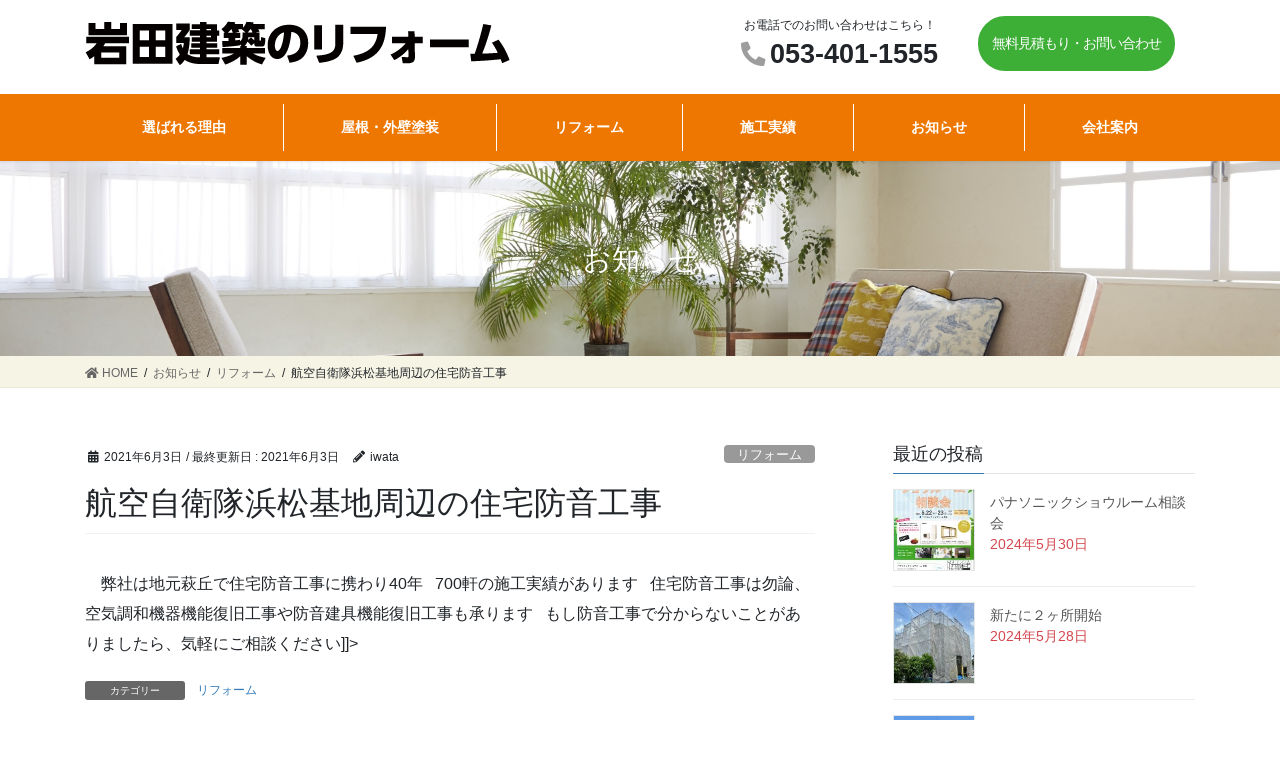

--- FILE ---
content_type: text/html; charset=UTF-8
request_url: https://www.iwaken-reform.com/archives/625
body_size: 54805
content:
<!DOCTYPE html>
<html lang="ja">
<head>
<meta charset="utf-8">
<meta http-equiv="X-UA-Compatible" content="IE=edge">
<meta name="viewport" content="width=device-width, initial-scale=1">

<title>航空自衛隊浜松基地周辺の住宅防音工事 | 岩田建築</title>
<meta name='robots' content='max-image-preview:large' />
<link rel="alternate" type="application/rss+xml" title="岩田建築 &raquo; フィード" href="https://www.iwaken-reform.com/feed" />
<link rel="alternate" type="application/rss+xml" title="岩田建築 &raquo; コメントフィード" href="https://www.iwaken-reform.com/comments/feed" />
<meta name="description" content="&nbsp;&nbsp;弊社は地元萩丘で住宅防音工事に携わり40年&nbsp;700軒の施工実績があります&nbsp;住宅防音工事は勿論、空気調和機器機能復旧工事や防音建具機能復旧工事も承ります&nbsp;もし防音工事で分からないことがありましたら、気軽にご相談ください]]&gt;    " /><script type="text/javascript">
window._wpemojiSettings = {"baseUrl":"https:\/\/s.w.org\/images\/core\/emoji\/14.0.0\/72x72\/","ext":".png","svgUrl":"https:\/\/s.w.org\/images\/core\/emoji\/14.0.0\/svg\/","svgExt":".svg","source":{"concatemoji":"https:\/\/www.iwaken-reform.com\/wp-includes\/js\/wp-emoji-release.min.js?ver=8e46d08663ae7c89ac952b5b1289b88f"}};
/*! This file is auto-generated */
!function(e,a,t){var n,r,o,i=a.createElement("canvas"),p=i.getContext&&i.getContext("2d");function s(e,t){var a=String.fromCharCode,e=(p.clearRect(0,0,i.width,i.height),p.fillText(a.apply(this,e),0,0),i.toDataURL());return p.clearRect(0,0,i.width,i.height),p.fillText(a.apply(this,t),0,0),e===i.toDataURL()}function c(e){var t=a.createElement("script");t.src=e,t.defer=t.type="text/javascript",a.getElementsByTagName("head")[0].appendChild(t)}for(o=Array("flag","emoji"),t.supports={everything:!0,everythingExceptFlag:!0},r=0;r<o.length;r++)t.supports[o[r]]=function(e){if(p&&p.fillText)switch(p.textBaseline="top",p.font="600 32px Arial",e){case"flag":return s([127987,65039,8205,9895,65039],[127987,65039,8203,9895,65039])?!1:!s([55356,56826,55356,56819],[55356,56826,8203,55356,56819])&&!s([55356,57332,56128,56423,56128,56418,56128,56421,56128,56430,56128,56423,56128,56447],[55356,57332,8203,56128,56423,8203,56128,56418,8203,56128,56421,8203,56128,56430,8203,56128,56423,8203,56128,56447]);case"emoji":return!s([129777,127995,8205,129778,127999],[129777,127995,8203,129778,127999])}return!1}(o[r]),t.supports.everything=t.supports.everything&&t.supports[o[r]],"flag"!==o[r]&&(t.supports.everythingExceptFlag=t.supports.everythingExceptFlag&&t.supports[o[r]]);t.supports.everythingExceptFlag=t.supports.everythingExceptFlag&&!t.supports.flag,t.DOMReady=!1,t.readyCallback=function(){t.DOMReady=!0},t.supports.everything||(n=function(){t.readyCallback()},a.addEventListener?(a.addEventListener("DOMContentLoaded",n,!1),e.addEventListener("load",n,!1)):(e.attachEvent("onload",n),a.attachEvent("onreadystatechange",function(){"complete"===a.readyState&&t.readyCallback()})),(e=t.source||{}).concatemoji?c(e.concatemoji):e.wpemoji&&e.twemoji&&(c(e.twemoji),c(e.wpemoji)))}(window,document,window._wpemojiSettings);
</script>
<style type="text/css">
img.wp-smiley,
img.emoji {
	display: inline !important;
	border: none !important;
	box-shadow: none !important;
	height: 1em !important;
	width: 1em !important;
	margin: 0 0.07em !important;
	vertical-align: -0.1em !important;
	background: none !important;
	padding: 0 !important;
}
</style>
	<link rel='stylesheet' id='vkExUnit_common_style-css' href='https://www.iwaken-reform.com/wp-content/plugins/vk-all-in-one-expansion-unit/assets/css/vkExUnit_style.css?ver=9.87.2.1' type='text/css' media='all' />
<style id='vkExUnit_common_style-inline-css' type='text/css'>
:root {--ver_page_top_button_url:url(https://www.iwaken-reform.com/wp-content/plugins/vk-all-in-one-expansion-unit/assets/images/to-top-btn-icon.svg);}@font-face {font-weight: normal;font-style: normal;font-family: "vk_sns";src: url("https://www.iwaken-reform.com/wp-content/plugins/vk-all-in-one-expansion-unit/inc/sns/icons/fonts/vk_sns.eot?-bq20cj");src: url("https://www.iwaken-reform.com/wp-content/plugins/vk-all-in-one-expansion-unit/inc/sns/icons/fonts/vk_sns.eot?#iefix-bq20cj") format("embedded-opentype"),url("https://www.iwaken-reform.com/wp-content/plugins/vk-all-in-one-expansion-unit/inc/sns/icons/fonts/vk_sns.woff?-bq20cj") format("woff"),url("https://www.iwaken-reform.com/wp-content/plugins/vk-all-in-one-expansion-unit/inc/sns/icons/fonts/vk_sns.ttf?-bq20cj") format("truetype"),url("https://www.iwaken-reform.com/wp-content/plugins/vk-all-in-one-expansion-unit/inc/sns/icons/fonts/vk_sns.svg?-bq20cj#vk_sns") format("svg");}
</style>
<link rel='stylesheet' id='wp-block-library-css' href='https://www.iwaken-reform.com/wp-includes/css/dist/block-library/style.min.css?ver=8e46d08663ae7c89ac952b5b1289b88f' type='text/css' media='all' />
<style id='wp-block-library-inline-css' type='text/css'>
/* VK Color Palettes */
</style>
<link rel='stylesheet' id='classic-theme-styles-css' href='https://www.iwaken-reform.com/wp-includes/css/classic-themes.min.css?ver=1' type='text/css' media='all' />
<style id='global-styles-inline-css' type='text/css'>
body{--wp--preset--color--black: #000000;--wp--preset--color--cyan-bluish-gray: #abb8c3;--wp--preset--color--white: #ffffff;--wp--preset--color--pale-pink: #f78da7;--wp--preset--color--vivid-red: #cf2e2e;--wp--preset--color--luminous-vivid-orange: #ff6900;--wp--preset--color--luminous-vivid-amber: #fcb900;--wp--preset--color--light-green-cyan: #7bdcb5;--wp--preset--color--vivid-green-cyan: #00d084;--wp--preset--color--pale-cyan-blue: #8ed1fc;--wp--preset--color--vivid-cyan-blue: #0693e3;--wp--preset--color--vivid-purple: #9b51e0;--wp--preset--gradient--vivid-cyan-blue-to-vivid-purple: linear-gradient(135deg,rgba(6,147,227,1) 0%,rgb(155,81,224) 100%);--wp--preset--gradient--light-green-cyan-to-vivid-green-cyan: linear-gradient(135deg,rgb(122,220,180) 0%,rgb(0,208,130) 100%);--wp--preset--gradient--luminous-vivid-amber-to-luminous-vivid-orange: linear-gradient(135deg,rgba(252,185,0,1) 0%,rgba(255,105,0,1) 100%);--wp--preset--gradient--luminous-vivid-orange-to-vivid-red: linear-gradient(135deg,rgba(255,105,0,1) 0%,rgb(207,46,46) 100%);--wp--preset--gradient--very-light-gray-to-cyan-bluish-gray: linear-gradient(135deg,rgb(238,238,238) 0%,rgb(169,184,195) 100%);--wp--preset--gradient--cool-to-warm-spectrum: linear-gradient(135deg,rgb(74,234,220) 0%,rgb(151,120,209) 20%,rgb(207,42,186) 40%,rgb(238,44,130) 60%,rgb(251,105,98) 80%,rgb(254,248,76) 100%);--wp--preset--gradient--blush-light-purple: linear-gradient(135deg,rgb(255,206,236) 0%,rgb(152,150,240) 100%);--wp--preset--gradient--blush-bordeaux: linear-gradient(135deg,rgb(254,205,165) 0%,rgb(254,45,45) 50%,rgb(107,0,62) 100%);--wp--preset--gradient--luminous-dusk: linear-gradient(135deg,rgb(255,203,112) 0%,rgb(199,81,192) 50%,rgb(65,88,208) 100%);--wp--preset--gradient--pale-ocean: linear-gradient(135deg,rgb(255,245,203) 0%,rgb(182,227,212) 50%,rgb(51,167,181) 100%);--wp--preset--gradient--electric-grass: linear-gradient(135deg,rgb(202,248,128) 0%,rgb(113,206,126) 100%);--wp--preset--gradient--midnight: linear-gradient(135deg,rgb(2,3,129) 0%,rgb(40,116,252) 100%);--wp--preset--duotone--dark-grayscale: url('#wp-duotone-dark-grayscale');--wp--preset--duotone--grayscale: url('#wp-duotone-grayscale');--wp--preset--duotone--purple-yellow: url('#wp-duotone-purple-yellow');--wp--preset--duotone--blue-red: url('#wp-duotone-blue-red');--wp--preset--duotone--midnight: url('#wp-duotone-midnight');--wp--preset--duotone--magenta-yellow: url('#wp-duotone-magenta-yellow');--wp--preset--duotone--purple-green: url('#wp-duotone-purple-green');--wp--preset--duotone--blue-orange: url('#wp-duotone-blue-orange');--wp--preset--font-size--small: 13px;--wp--preset--font-size--medium: 20px;--wp--preset--font-size--large: 36px;--wp--preset--font-size--x-large: 42px;--wp--preset--spacing--20: 0.44rem;--wp--preset--spacing--30: 0.67rem;--wp--preset--spacing--40: 1rem;--wp--preset--spacing--50: 1.5rem;--wp--preset--spacing--60: 2.25rem;--wp--preset--spacing--70: 3.38rem;--wp--preset--spacing--80: 5.06rem;}:where(.is-layout-flex){gap: 0.5em;}body .is-layout-flow > .alignleft{float: left;margin-inline-start: 0;margin-inline-end: 2em;}body .is-layout-flow > .alignright{float: right;margin-inline-start: 2em;margin-inline-end: 0;}body .is-layout-flow > .aligncenter{margin-left: auto !important;margin-right: auto !important;}body .is-layout-constrained > .alignleft{float: left;margin-inline-start: 0;margin-inline-end: 2em;}body .is-layout-constrained > .alignright{float: right;margin-inline-start: 2em;margin-inline-end: 0;}body .is-layout-constrained > .aligncenter{margin-left: auto !important;margin-right: auto !important;}body .is-layout-constrained > :where(:not(.alignleft):not(.alignright):not(.alignfull)){max-width: var(--wp--style--global--content-size);margin-left: auto !important;margin-right: auto !important;}body .is-layout-constrained > .alignwide{max-width: var(--wp--style--global--wide-size);}body .is-layout-flex{display: flex;}body .is-layout-flex{flex-wrap: wrap;align-items: center;}body .is-layout-flex > *{margin: 0;}:where(.wp-block-columns.is-layout-flex){gap: 2em;}.has-black-color{color: var(--wp--preset--color--black) !important;}.has-cyan-bluish-gray-color{color: var(--wp--preset--color--cyan-bluish-gray) !important;}.has-white-color{color: var(--wp--preset--color--white) !important;}.has-pale-pink-color{color: var(--wp--preset--color--pale-pink) !important;}.has-vivid-red-color{color: var(--wp--preset--color--vivid-red) !important;}.has-luminous-vivid-orange-color{color: var(--wp--preset--color--luminous-vivid-orange) !important;}.has-luminous-vivid-amber-color{color: var(--wp--preset--color--luminous-vivid-amber) !important;}.has-light-green-cyan-color{color: var(--wp--preset--color--light-green-cyan) !important;}.has-vivid-green-cyan-color{color: var(--wp--preset--color--vivid-green-cyan) !important;}.has-pale-cyan-blue-color{color: var(--wp--preset--color--pale-cyan-blue) !important;}.has-vivid-cyan-blue-color{color: var(--wp--preset--color--vivid-cyan-blue) !important;}.has-vivid-purple-color{color: var(--wp--preset--color--vivid-purple) !important;}.has-black-background-color{background-color: var(--wp--preset--color--black) !important;}.has-cyan-bluish-gray-background-color{background-color: var(--wp--preset--color--cyan-bluish-gray) !important;}.has-white-background-color{background-color: var(--wp--preset--color--white) !important;}.has-pale-pink-background-color{background-color: var(--wp--preset--color--pale-pink) !important;}.has-vivid-red-background-color{background-color: var(--wp--preset--color--vivid-red) !important;}.has-luminous-vivid-orange-background-color{background-color: var(--wp--preset--color--luminous-vivid-orange) !important;}.has-luminous-vivid-amber-background-color{background-color: var(--wp--preset--color--luminous-vivid-amber) !important;}.has-light-green-cyan-background-color{background-color: var(--wp--preset--color--light-green-cyan) !important;}.has-vivid-green-cyan-background-color{background-color: var(--wp--preset--color--vivid-green-cyan) !important;}.has-pale-cyan-blue-background-color{background-color: var(--wp--preset--color--pale-cyan-blue) !important;}.has-vivid-cyan-blue-background-color{background-color: var(--wp--preset--color--vivid-cyan-blue) !important;}.has-vivid-purple-background-color{background-color: var(--wp--preset--color--vivid-purple) !important;}.has-black-border-color{border-color: var(--wp--preset--color--black) !important;}.has-cyan-bluish-gray-border-color{border-color: var(--wp--preset--color--cyan-bluish-gray) !important;}.has-white-border-color{border-color: var(--wp--preset--color--white) !important;}.has-pale-pink-border-color{border-color: var(--wp--preset--color--pale-pink) !important;}.has-vivid-red-border-color{border-color: var(--wp--preset--color--vivid-red) !important;}.has-luminous-vivid-orange-border-color{border-color: var(--wp--preset--color--luminous-vivid-orange) !important;}.has-luminous-vivid-amber-border-color{border-color: var(--wp--preset--color--luminous-vivid-amber) !important;}.has-light-green-cyan-border-color{border-color: var(--wp--preset--color--light-green-cyan) !important;}.has-vivid-green-cyan-border-color{border-color: var(--wp--preset--color--vivid-green-cyan) !important;}.has-pale-cyan-blue-border-color{border-color: var(--wp--preset--color--pale-cyan-blue) !important;}.has-vivid-cyan-blue-border-color{border-color: var(--wp--preset--color--vivid-cyan-blue) !important;}.has-vivid-purple-border-color{border-color: var(--wp--preset--color--vivid-purple) !important;}.has-vivid-cyan-blue-to-vivid-purple-gradient-background{background: var(--wp--preset--gradient--vivid-cyan-blue-to-vivid-purple) !important;}.has-light-green-cyan-to-vivid-green-cyan-gradient-background{background: var(--wp--preset--gradient--light-green-cyan-to-vivid-green-cyan) !important;}.has-luminous-vivid-amber-to-luminous-vivid-orange-gradient-background{background: var(--wp--preset--gradient--luminous-vivid-amber-to-luminous-vivid-orange) !important;}.has-luminous-vivid-orange-to-vivid-red-gradient-background{background: var(--wp--preset--gradient--luminous-vivid-orange-to-vivid-red) !important;}.has-very-light-gray-to-cyan-bluish-gray-gradient-background{background: var(--wp--preset--gradient--very-light-gray-to-cyan-bluish-gray) !important;}.has-cool-to-warm-spectrum-gradient-background{background: var(--wp--preset--gradient--cool-to-warm-spectrum) !important;}.has-blush-light-purple-gradient-background{background: var(--wp--preset--gradient--blush-light-purple) !important;}.has-blush-bordeaux-gradient-background{background: var(--wp--preset--gradient--blush-bordeaux) !important;}.has-luminous-dusk-gradient-background{background: var(--wp--preset--gradient--luminous-dusk) !important;}.has-pale-ocean-gradient-background{background: var(--wp--preset--gradient--pale-ocean) !important;}.has-electric-grass-gradient-background{background: var(--wp--preset--gradient--electric-grass) !important;}.has-midnight-gradient-background{background: var(--wp--preset--gradient--midnight) !important;}.has-small-font-size{font-size: var(--wp--preset--font-size--small) !important;}.has-medium-font-size{font-size: var(--wp--preset--font-size--medium) !important;}.has-large-font-size{font-size: var(--wp--preset--font-size--large) !important;}.has-x-large-font-size{font-size: var(--wp--preset--font-size--x-large) !important;}
.wp-block-navigation a:where(:not(.wp-element-button)){color: inherit;}
:where(.wp-block-columns.is-layout-flex){gap: 2em;}
.wp-block-pullquote{font-size: 1.5em;line-height: 1.6;}
</style>
<link rel='stylesheet' id='vk-swiper-style-css' href='https://www.iwaken-reform.com/wp-content/plugins/vk-blocks-pro/inc/vk-swiper/package/assets/css/swiper-bundle.min.css?ver=6.8.0' type='text/css' media='all' />
<link rel='stylesheet' id='bootstrap-4-style-css' href='https://www.iwaken-reform.com/wp-content/themes/lightning-pro/library/bootstrap-4/css/bootstrap.min.css?ver=4.5.0' type='text/css' media='all' />
<link rel='stylesheet' id='lightning-common-style-css' href='https://www.iwaken-reform.com/wp-content/themes/lightning-pro/assets/css/common.css?ver=7.8.1' type='text/css' media='all' />
<style id='lightning-common-style-inline-css' type='text/css'>
/* vk-mobile-nav */:root {--vk-mobile-nav-menu-btn-bg-src: url("https://www.iwaken-reform.com/wp-content/themes/lightning-pro/inc/vk-mobile-nav/package//images/vk-menu-btn-black.svg");--vk-mobile-nav-menu-btn-close-bg-src: url("https://www.iwaken-reform.com/wp-content/themes/lightning-pro/inc/vk-mobile-nav/package//images/vk-menu-close-black.svg");--vk-menu-acc-icon-open-black-bg-src: url("https://www.iwaken-reform.com/wp-content/themes/lightning-pro/inc/vk-mobile-nav/package//images/vk-menu-acc-icon-open-black.svg");--vk-menu-acc-icon-close-black-bg-src: url("https://www.iwaken-reform.com/wp-content/themes/lightning-pro/inc/vk-mobile-nav/package//images/vk-menu-close-black.svg");}
</style>
<link rel='stylesheet' id='lightning-design-style-css' href='https://www.iwaken-reform.com/wp-content/themes/lightning-pro/design-skin/origin2/css/style.css?ver=7.8.1' type='text/css' media='all' />
<style id='lightning-design-style-inline-css' type='text/css'>
a { color:#337ab7; }
.tagcloud a:before { font-family: "Font Awesome 5 Free";content: "\f02b";font-weight: bold; }
/* page header */.page-header{color:#ffffff;background: url(https://www.iwaken-reform.com/wp-content/uploads/2020/10/128321_m.jpg) no-repeat 50% center;background-size: cover;}.page-header h1.page-header_pageTitle,.page-header div.page-header_pageTitle{margin-top:3em;margin-bottom:calc( 3em - 0.1em );}
.vk-campaign-text{background:#eab010;color:#fff;}.vk-campaign-text_btn,.vk-campaign-text_btn:link,.vk-campaign-text_btn:visited,.vk-campaign-text_btn:focus,.vk-campaign-text_btn:active{background:#fff;color:#4c4c4c;}.vk-campaign-text_btn:hover{background:#eab010;color:#fff;}.vk-campaign-text_link,.vk-campaign-text_link:link,.vk-campaign-text_link:hover,.vk-campaign-text_link:visited,.vk-campaign-text_link:active,.vk-campaign-text_link:focus{color:#fff;}
.media .media-body .media-heading a:hover { color:; }@media (min-width: 768px){.gMenu > li:before,.gMenu > li.menu-item-has-children::after { border-bottom-color: }.gMenu li li { background-color: }.gMenu li li a:hover { background-color:; }} /* @media (min-width: 768px) */h2,.mainSection-title { border-top-color:; }h3:after,.subSection-title:after { border-bottom-color:; }ul.page-numbers li span.page-numbers.current,.page-link dl .post-page-numbers.current { background-color:; }.pager li > a { border-color:;color:;}.pager li > a:hover { background-color:;color:#fff;}.siteFooter { border-top-color:; }dt { border-left-color:; }:root {--g_nav_main_acc_icon_open_url:url(https://www.iwaken-reform.com/wp-content/themes/lightning-pro/inc/vk-mobile-nav/package/images/vk-menu-acc-icon-open-black.svg);--g_nav_main_acc_icon_close_url: url(https://www.iwaken-reform.com/wp-content/themes/lightning-pro/inc/vk-mobile-nav/package/images/vk-menu-close-black.svg);--g_nav_sub_acc_icon_open_url: url(https://www.iwaken-reform.com/wp-content/themes/lightning-pro/inc/vk-mobile-nav/package/images/vk-menu-acc-icon-open-white.svg);--g_nav_sub_acc_icon_close_url: url(https://www.iwaken-reform.com/wp-content/themes/lightning-pro/inc/vk-mobile-nav/package/images/vk-menu-close-white.svg);}
</style>
<link rel='stylesheet' id='vk-blocks-build-css-css' href='https://www.iwaken-reform.com/wp-content/plugins/vk-blocks-pro/build/block-build.css?ver=1.53.0.0' type='text/css' media='all' />
<style id='vk-blocks-build-css-inline-css' type='text/css'>
:root {--vk_flow-arrow: url(https://www.iwaken-reform.com/wp-content/plugins/vk-blocks-pro/inc/vk-blocks/images/arrow_bottom.svg);--vk_image-mask-wave01: url(https://www.iwaken-reform.com/wp-content/plugins/vk-blocks-pro/inc/vk-blocks/images/wave01.svg);--vk_image-mask-wave02: url(https://www.iwaken-reform.com/wp-content/plugins/vk-blocks-pro/inc/vk-blocks/images/wave02.svg);--vk_image-mask-wave03: url(https://www.iwaken-reform.com/wp-content/plugins/vk-blocks-pro/inc/vk-blocks/images/wave03.svg);--vk_image-mask-wave04: url(https://www.iwaken-reform.com/wp-content/plugins/vk-blocks-pro/inc/vk-blocks/images/wave04.svg);}

	:root {

		--vk-balloon-border-width:1px;

		--vk-balloon-speech-offset:-12px;
	}
	
</style>
<link rel='stylesheet' id='lightning-theme-style-css' href='https://www.iwaken-reform.com/wp-content/themes/lightning-pro-child/style.css?ver=7.8.1' type='text/css' media='all' />
<link rel='stylesheet' id='vk-media-posts-style-css' href='https://www.iwaken-reform.com/wp-content/themes/lightning-pro/inc/media-posts/package/css/media-posts.css?ver=1.2' type='text/css' media='all' />
<link rel='stylesheet' id='vk-font-awesome-css' href='https://www.iwaken-reform.com/wp-content/themes/lightning-pro/inc/font-awesome/package/versions/5/css/all.min.css?ver=5.13.0' type='text/css' media='all' />
<script type='text/javascript' src='https://www.iwaken-reform.com/wp-includes/js/jquery/jquery.min.js?ver=3.6.1' id='jquery-core-js'></script>
<script type='text/javascript' src='https://www.iwaken-reform.com/wp-includes/js/jquery/jquery-migrate.min.js?ver=3.3.2' id='jquery-migrate-js'></script>
<link rel="https://api.w.org/" href="https://www.iwaken-reform.com/wp-json/" /><link rel="alternate" type="application/json" href="https://www.iwaken-reform.com/wp-json/wp/v2/posts/625" /><link rel="EditURI" type="application/rsd+xml" title="RSD" href="https://www.iwaken-reform.com/xmlrpc.php?rsd" />
<link rel="canonical" href="https://www.iwaken-reform.com/archives/625" />
<link rel="alternate" type="application/json+oembed" href="https://www.iwaken-reform.com/wp-json/oembed/1.0/embed?url=https%3A%2F%2Fwww.iwaken-reform.com%2Farchives%2F625" />
<link rel="alternate" type="text/xml+oembed" href="https://www.iwaken-reform.com/wp-json/oembed/1.0/embed?url=https%3A%2F%2Fwww.iwaken-reform.com%2Farchives%2F625&#038;format=xml" />
<style id="lightning-color-custom-for-plugins" type="text/css">/* ltg theme common */.color_key_bg,.color_key_bg_hover:hover{background-color: #337ab7;}.color_key_txt,.color_key_txt_hover:hover{color: #337ab7;}.color_key_border,.color_key_border_hover:hover{border-color: #337ab7;}.color_key_dark_bg,.color_key_dark_bg_hover:hover{background-color: #2e6da4;}.color_key_dark_txt,.color_key_dark_txt_hover:hover{color: #2e6da4;}.color_key_dark_border,.color_key_dark_border_hover:hover{border-color: #2e6da4;}</style><!-- [ VK All in One Expansion Unit Article Structure Data ] --><script type="application/ld+json">{"@context":"https://schema.org/","@type":"Article","headline":"航空自衛隊浜松基地周辺の住宅防音工事","image":"https://www.iwaken-reform.com/wp-content/uploads/2020/11/slide3-320x180.jpg","datePublished":"2021-06-03T14:53:31+09:00","dateModified":"2021-06-03T14:53:31+09:00","author":{"@type":"","name":"iwata","url":"https://www.iwaken-reform.com/","sameAs":""}}</script><!-- [ / VK All in One Expansion Unit Article Structure Data ] --><script src="https://ajaxzip3.github.io/ajaxzip3.js" charset="UTF-8"></script>
<script>
jQuery(window).on('load',function(){
  jQuery( 'input[name="postcode"]' ).keyup( function( e ) {
    AjaxZip3.zip2addr('postcode','','address','address');
  } )
});


</script>

</head>
<body data-rsssl=1 class="post-template-default single single-post postid-625 single-format-standard post-name-%e8%88%aa%e7%a9%ba%e8%87%aa%e8%a1%9b%e9%9a%8a%e6%b5%9c%e6%9d%be%e5%9f%ba%e5%9c%b0%e5%91%a8%e8%be%ba%e3%81%ae%e4%bd%8f%e5%ae%85%e9%98%b2%e9%9f%b3%e5%b7%a5%e4%ba%8b post-type-post vk-blocks sidebar-fix sidebar-fix-priority-top bootstrap4 device-pc fa_v5_css">
<a class="skip-link screen-reader-text" href="#main">コンテンツに移動</a>
<a class="skip-link screen-reader-text" href="#vk-mobile-nav">ナビゲーションに移動</a>
<svg xmlns="http://www.w3.org/2000/svg" viewBox="0 0 0 0" width="0" height="0" focusable="false" role="none" style="visibility: hidden; position: absolute; left: -9999px; overflow: hidden;" ><defs><filter id="wp-duotone-dark-grayscale"><feColorMatrix color-interpolation-filters="sRGB" type="matrix" values=" .299 .587 .114 0 0 .299 .587 .114 0 0 .299 .587 .114 0 0 .299 .587 .114 0 0 " /><feComponentTransfer color-interpolation-filters="sRGB" ><feFuncR type="table" tableValues="0 0.49803921568627" /><feFuncG type="table" tableValues="0 0.49803921568627" /><feFuncB type="table" tableValues="0 0.49803921568627" /><feFuncA type="table" tableValues="1 1" /></feComponentTransfer><feComposite in2="SourceGraphic" operator="in" /></filter></defs></svg><svg xmlns="http://www.w3.org/2000/svg" viewBox="0 0 0 0" width="0" height="0" focusable="false" role="none" style="visibility: hidden; position: absolute; left: -9999px; overflow: hidden;" ><defs><filter id="wp-duotone-grayscale"><feColorMatrix color-interpolation-filters="sRGB" type="matrix" values=" .299 .587 .114 0 0 .299 .587 .114 0 0 .299 .587 .114 0 0 .299 .587 .114 0 0 " /><feComponentTransfer color-interpolation-filters="sRGB" ><feFuncR type="table" tableValues="0 1" /><feFuncG type="table" tableValues="0 1" /><feFuncB type="table" tableValues="0 1" /><feFuncA type="table" tableValues="1 1" /></feComponentTransfer><feComposite in2="SourceGraphic" operator="in" /></filter></defs></svg><svg xmlns="http://www.w3.org/2000/svg" viewBox="0 0 0 0" width="0" height="0" focusable="false" role="none" style="visibility: hidden; position: absolute; left: -9999px; overflow: hidden;" ><defs><filter id="wp-duotone-purple-yellow"><feColorMatrix color-interpolation-filters="sRGB" type="matrix" values=" .299 .587 .114 0 0 .299 .587 .114 0 0 .299 .587 .114 0 0 .299 .587 .114 0 0 " /><feComponentTransfer color-interpolation-filters="sRGB" ><feFuncR type="table" tableValues="0.54901960784314 0.98823529411765" /><feFuncG type="table" tableValues="0 1" /><feFuncB type="table" tableValues="0.71764705882353 0.25490196078431" /><feFuncA type="table" tableValues="1 1" /></feComponentTransfer><feComposite in2="SourceGraphic" operator="in" /></filter></defs></svg><svg xmlns="http://www.w3.org/2000/svg" viewBox="0 0 0 0" width="0" height="0" focusable="false" role="none" style="visibility: hidden; position: absolute; left: -9999px; overflow: hidden;" ><defs><filter id="wp-duotone-blue-red"><feColorMatrix color-interpolation-filters="sRGB" type="matrix" values=" .299 .587 .114 0 0 .299 .587 .114 0 0 .299 .587 .114 0 0 .299 .587 .114 0 0 " /><feComponentTransfer color-interpolation-filters="sRGB" ><feFuncR type="table" tableValues="0 1" /><feFuncG type="table" tableValues="0 0.27843137254902" /><feFuncB type="table" tableValues="0.5921568627451 0.27843137254902" /><feFuncA type="table" tableValues="1 1" /></feComponentTransfer><feComposite in2="SourceGraphic" operator="in" /></filter></defs></svg><svg xmlns="http://www.w3.org/2000/svg" viewBox="0 0 0 0" width="0" height="0" focusable="false" role="none" style="visibility: hidden; position: absolute; left: -9999px; overflow: hidden;" ><defs><filter id="wp-duotone-midnight"><feColorMatrix color-interpolation-filters="sRGB" type="matrix" values=" .299 .587 .114 0 0 .299 .587 .114 0 0 .299 .587 .114 0 0 .299 .587 .114 0 0 " /><feComponentTransfer color-interpolation-filters="sRGB" ><feFuncR type="table" tableValues="0 0" /><feFuncG type="table" tableValues="0 0.64705882352941" /><feFuncB type="table" tableValues="0 1" /><feFuncA type="table" tableValues="1 1" /></feComponentTransfer><feComposite in2="SourceGraphic" operator="in" /></filter></defs></svg><svg xmlns="http://www.w3.org/2000/svg" viewBox="0 0 0 0" width="0" height="0" focusable="false" role="none" style="visibility: hidden; position: absolute; left: -9999px; overflow: hidden;" ><defs><filter id="wp-duotone-magenta-yellow"><feColorMatrix color-interpolation-filters="sRGB" type="matrix" values=" .299 .587 .114 0 0 .299 .587 .114 0 0 .299 .587 .114 0 0 .299 .587 .114 0 0 " /><feComponentTransfer color-interpolation-filters="sRGB" ><feFuncR type="table" tableValues="0.78039215686275 1" /><feFuncG type="table" tableValues="0 0.94901960784314" /><feFuncB type="table" tableValues="0.35294117647059 0.47058823529412" /><feFuncA type="table" tableValues="1 1" /></feComponentTransfer><feComposite in2="SourceGraphic" operator="in" /></filter></defs></svg><svg xmlns="http://www.w3.org/2000/svg" viewBox="0 0 0 0" width="0" height="0" focusable="false" role="none" style="visibility: hidden; position: absolute; left: -9999px; overflow: hidden;" ><defs><filter id="wp-duotone-purple-green"><feColorMatrix color-interpolation-filters="sRGB" type="matrix" values=" .299 .587 .114 0 0 .299 .587 .114 0 0 .299 .587 .114 0 0 .299 .587 .114 0 0 " /><feComponentTransfer color-interpolation-filters="sRGB" ><feFuncR type="table" tableValues="0.65098039215686 0.40392156862745" /><feFuncG type="table" tableValues="0 1" /><feFuncB type="table" tableValues="0.44705882352941 0.4" /><feFuncA type="table" tableValues="1 1" /></feComponentTransfer><feComposite in2="SourceGraphic" operator="in" /></filter></defs></svg><svg xmlns="http://www.w3.org/2000/svg" viewBox="0 0 0 0" width="0" height="0" focusable="false" role="none" style="visibility: hidden; position: absolute; left: -9999px; overflow: hidden;" ><defs><filter id="wp-duotone-blue-orange"><feColorMatrix color-interpolation-filters="sRGB" type="matrix" values=" .299 .587 .114 0 0 .299 .587 .114 0 0 .299 .587 .114 0 0 .299 .587 .114 0 0 " /><feComponentTransfer color-interpolation-filters="sRGB" ><feFuncR type="table" tableValues="0.098039215686275 1" /><feFuncG type="table" tableValues="0 0.66274509803922" /><feFuncB type="table" tableValues="0.84705882352941 0.41960784313725" /><feFuncA type="table" tableValues="1 1" /></feComponentTransfer><feComposite in2="SourceGraphic" operator="in" /></filter></defs></svg><header class="siteHeader">
		<div class="container siteHeadContainer">
		<div class="navbar-header">
						<p class="navbar-brand siteHeader_logo">
			<a href="https://www.iwaken-reform.com/">
				<span><img src="https://www.iwaken-reform.com/wp-content/uploads/2020/10/logo.png" alt="岩田建築" /></span>
			</a>
			</p>
								</div>
    <div id="headerrightwidget"><div
			
			class="so-widget-sow-editor so-widget-sow-editor-base"
			
		>
<div class="siteorigin-widget-tinymce textwidget">
	<div class="row">
<div class="col-md-6">
<div class="headerTel">
<div class="tel_title">お電話でのお問い合わせはこちら！</div>
<div class="telnumber"><i class="fas fa-phone-alt"></i>053-401-1555</div>
</div>
</div>
<div class="col-md-6">
<a href="/contact/" class="headerContact">無料見積もり・お問い合わせ</a>
</div>
</div></div>
</div></div>	</div>
		<div id="gMenu_outer" class="gMenu_outer"><div class="container"><nav class="menu-globalmenu-container"><ul id="menu-globalmenu" class="menu gMenu vk-menu-acc"><li id="menu-item-28" class="menu-item menu-item-type-post_type menu-item-object-page"><a href="https://www.iwaken-reform.com/reason"><strong class="gMenu_name">選ばれる理由</strong></a></li>
<li id="menu-item-33" class="menu-item menu-item-type-post_type menu-item-object-page"><a href="https://www.iwaken-reform.com/paint"><strong class="gMenu_name">屋根・外壁塗装</strong></a></li>
<li id="menu-item-26" class="menu-item menu-item-type-post_type menu-item-object-page"><a href="https://www.iwaken-reform.com/reform"><strong class="gMenu_name">リフォーム</strong></a></li>
<li id="menu-item-34" class="menu-item menu-item-type-post_type_archive menu-item-object-result"><a href="https://www.iwaken-reform.com/results"><strong class="gMenu_name">施工実績</strong></a></li>
<li id="menu-item-24" class="menu-item menu-item-type-post_type menu-item-object-page current_page_parent current-menu-ancestor"><a href="https://www.iwaken-reform.com/news"><strong class="gMenu_name">お知らせ</strong></a></li>
<li id="menu-item-27" class="menu-item menu-item-type-post_type menu-item-object-page"><a href="https://www.iwaken-reform.com/company"><strong class="gMenu_name">会社案内</strong></a></li>
</ul></nav></div></div>	</header>

<div class="section page-header"><div class="container"><div class="row"><div class="col-md-12">
<div class="page-header_pageTitle">
お知らせ</div>
</div></div></div></div><!-- [ /.page-header ] -->
<!-- [ .breadSection ] --><div class="section breadSection"><div class="container"><div class="row"><ol class="breadcrumb" itemtype="http://schema.org/BreadcrumbList"><li id="panHome" itemprop="itemListElement" itemscope itemtype="http://schema.org/ListItem"><a itemprop="item" href="https://www.iwaken-reform.com/"><span itemprop="name"><i class="fa fa-home"></i> HOME</span></a></li><li itemprop="itemListElement" itemscope itemtype="http://schema.org/ListItem"><a itemprop="item" href="https://www.iwaken-reform.com/news"><span itemprop="name">お知らせ</span></a></li><li itemprop="itemListElement" itemscope itemtype="http://schema.org/ListItem"><a itemprop="item" href="https://www.iwaken-reform.com/archives/category/%e3%83%aa%e3%83%95%e3%82%a9%e3%83%bc%e3%83%a0"><span itemprop="name">リフォーム</span></a></li><li><span>航空自衛隊浜松基地周辺の住宅防音工事</span></li></ol></div></div></div><!-- [ /.breadSection ] -->
<div class="section siteContent">
<div class="container">
<div class="row">

	<div class="col mainSection mainSection-col-two baseSection" id="main" role="main">
				
			<article id="post-625" class="post-625 post type-post status-publish format-standard has-post-thumbnail hentry category-15">
					<header class="entry-header">
						<div class="entry-meta">


<span class="published entry-meta_items">2021年6月3日</span>

<span class="entry-meta_items entry-meta_updated">/ 最終更新日 : <span class="updated">2021年6月3日</span></span>


	
	<span class="vcard author entry-meta_items entry-meta_items_author"><span class="fn">iwata</span></span>



<span class="entry-meta_items entry-meta_items_term"><a href="https://www.iwaken-reform.com/archives/category/%e3%83%aa%e3%83%95%e3%82%a9%e3%83%bc%e3%83%a0" class="btn btn-xs btn-primary entry-meta_items_term_button" style="background-color:#999999;border:none;">リフォーム</a></span>
</div>
						<h1 class="entry-title">航空自衛隊浜松基地周辺の住宅防音工事</h1>
					</header>

					
					<div class="entry-body">
												<p><![CDATA[<img decoding="async" class="alignnone size-large wp-image-338" src="https://www.iwaken-reform.com/wp-content/uploads/2020/11/slide3-1024x502.jpg" alt="" width="1024" height="502" srcset="https://www.iwaken-reform.com/wp-content/uploads/2020/11/slide3-1024x502.jpg 1024w, https://www.iwaken-reform.com/wp-content/uploads/2020/11/slide3-300x147.jpg 300w, https://www.iwaken-reform.com/wp-content/uploads/2020/11/slide3-768x376.jpg 768w, https://www.iwaken-reform.com/wp-content/uploads/2020/11/slide3.jpg 1110w" sizes="(max-width: 1024px) 100vw, 1024px" />

&nbsp;

&nbsp;

弊社は地元萩丘で住宅防音工事に携わり40年

&nbsp;

700軒の施工実績があります

&nbsp;

住宅防音工事は勿論、空気調和機器機能復旧工事や防音建具機能復旧工事も承ります

&nbsp;

もし防音工事で分からないことがありましたら、気軽にご相談ください]]&gt;    	</p>
											</div>

					
					<div class="entry-footer">

						
						<div class="entry-meta-dataList"><dl><dt>カテゴリー</dt><dd><a href="https://www.iwaken-reform.com/archives/category/%e3%83%aa%e3%83%95%e3%82%a9%e3%83%bc%e3%83%a0">リフォーム</a></dd></dl></div>
				</div><!-- [ /.entry-footer ] -->

									
	
		
		
		
		
	
				
			</article>

		


	<div class="vk_posts postNextPrev">

		<div id="post-621" class="vk_post vk_post-postType-post card card-post card-horizontal card-sm vk_post-col-xs-12 vk_post-col-sm-12 vk_post-col-md-6 post-621 post type-post status-publish format-standard has-post-thumbnail hentry category-water"><div class="row no-gutters card-horizontal-inner-row"><div class="col-5 card-img-outer"><div class="vk_post_imgOuter" style="background-image:url(https://www.iwaken-reform.com/wp-content/uploads/2021/02/unnamed-file-3.jpg)"><a href="https://www.iwaken-reform.com/archives/621"><div class="card-img-overlay"><span class="vk_post_imgOuter_singleTermLabel" style="color:#fff;background-color:#999999">水回り</span></div><img src="https://www.iwaken-reform.com/wp-content/uploads/2021/02/unnamed-file-3-300x214.jpg" class="vk_post_imgOuter_img card-img card-img-use-bg wp-post-image" sizes="(max-width: 300px) 100vw, 300px" /></a></div><!-- [ /.vk_post_imgOuter ] --></div><!-- /.col --><div class="col-7"><div class="vk_post_body card-body"><p class="postNextPrev_label">前の記事</p><h5 class="vk_post_title card-title"><a href="https://www.iwaken-reform.com/archives/621">地震対策に軽量瓦ルーガ</a></h5><div class="vk_post_date card-date published">2021年5月22日</div></div><!-- [ /.card-body ] --></div><!-- /.col --></div><!-- [ /.row ] --></div><!-- [ /.card ] -->
		<div id="post-627" class="vk_post vk_post-postType-post card card-post card-horizontal card-sm vk_post-col-xs-12 vk_post-col-sm-12 vk_post-col-md-6 card-horizontal-reverse postNextPrev_next post-627 post type-post status-publish format-standard has-post-thumbnail hentry category-water"><div class="row no-gutters card-horizontal-inner-row"><div class="col-5 card-img-outer"><div class="vk_post_imgOuter" style="background-image:url(https://www.iwaken-reform.com/wp-content/uploads/2021/01/A4ヒートショック表_OUT-728x1024.jpg)"><a href="https://www.iwaken-reform.com/archives/627"><div class="card-img-overlay"><span class="vk_post_imgOuter_singleTermLabel" style="color:#fff;background-color:#999999">水回り</span></div><img src="https://www.iwaken-reform.com/wp-content/uploads/2021/01/A4ヒートショック表_OUT-213x300.jpg" class="vk_post_imgOuter_img card-img card-img-use-bg wp-post-image" sizes="(max-width: 213px) 100vw, 213px" /></a></div><!-- [ /.vk_post_imgOuter ] --></div><!-- /.col --><div class="col-7"><div class="vk_post_body card-body"><p class="postNextPrev_label">次の記事</p><h5 class="vk_post_title card-title"><a href="https://www.iwaken-reform.com/archives/627">暖かいうちに対策を</a></h5><div class="vk_post_date card-date published">2021年6月8日</div></div><!-- [ /.card-body ] --></div><!-- /.col --></div><!-- [ /.row ] --></div><!-- [ /.card ] -->
		</div>
					</div><!-- [ /.mainSection ] -->

			<div class="col subSection sideSection sideSection-col-two baseSection">
		<aside class="widget widget_vkexunit_post_list" id="vkexunit_post_list-2"><div class="veu_postList pt_0"><h1 class="widget-title subSection-title">最近の投稿</h1><div class="postList postList_miniThumb">
<div class="postList_item" id="post-2477">
				<div class="postList_thumbnail">
		<a href="https://www.iwaken-reform.com/archives/2477">
			<img width="150" height="150" src="https://www.iwaken-reform.com/wp-content/uploads/2024/05/20240530171606-150x150.jpg" class="attachment-thumbnail size-thumbnail wp-post-image" alt="" decoding="async" loading="lazy" />		</a>
		</div><!-- [ /.postList_thumbnail ] -->
		<div class="postList_body">
		<div class="postList_title entry-title"><a href="https://www.iwaken-reform.com/archives/2477">パナソニックショウルーム相談会</a></div><div class="published postList_date postList_meta_items">2024年5月30日</div>	</div><!-- [ /.postList_body ] -->
</div>
		
<div class="postList_item" id="post-2471">
				<div class="postList_thumbnail">
		<a href="https://www.iwaken-reform.com/archives/2471">
			<img width="150" height="150" src="https://www.iwaken-reform.com/wp-content/uploads/2024/05/IMG_9139-150x150.jpg" class="attachment-thumbnail size-thumbnail wp-post-image" alt="" decoding="async" loading="lazy" />		</a>
		</div><!-- [ /.postList_thumbnail ] -->
		<div class="postList_body">
		<div class="postList_title entry-title"><a href="https://www.iwaken-reform.com/archives/2471">新たに２ヶ所開始</a></div><div class="published postList_date postList_meta_items">2024年5月28日</div>	</div><!-- [ /.postList_body ] -->
</div>
		
<div class="postList_item" id="post-2468">
				<div class="postList_thumbnail">
		<a href="https://www.iwaken-reform.com/archives/2468">
			<img width="150" height="150" src="https://www.iwaken-reform.com/wp-content/uploads/2024/05/IMG_9041-150x150.jpg" class="attachment-thumbnail size-thumbnail wp-post-image" alt="" decoding="async" loading="lazy" />		</a>
		</div><!-- [ /.postList_thumbnail ] -->
		<div class="postList_body">
		<div class="postList_title entry-title"><a href="https://www.iwaken-reform.com/archives/2468">梅雨入りまでにあと４軒の外壁塗装</a></div><div class="published postList_date postList_meta_items">2024年5月18日</div>	</div><!-- [ /.postList_body ] -->
</div>
		
<div class="postList_item" id="post-2462">
				<div class="postList_thumbnail">
		<a href="https://www.iwaken-reform.com/archives/2462">
			<img width="150" height="150" src="https://www.iwaken-reform.com/wp-content/uploads/2024/04/GIWTcGraAAANN1h-1-150x150.jpg" class="attachment-thumbnail size-thumbnail wp-post-image" alt="" decoding="async" loading="lazy" />		</a>
		</div><!-- [ /.postList_thumbnail ] -->
		<div class="postList_body">
		<div class="postList_title entry-title"><a href="https://www.iwaken-reform.com/archives/2462">悪質な温水器点検商法が増加</a></div><div class="published postList_date postList_meta_items">2024年4月4日</div>	</div><!-- [ /.postList_body ] -->
</div>
		
<div class="postList_item" id="post-2459">
				<div class="postList_thumbnail">
		<a href="https://www.iwaken-reform.com/archives/2459">
			<img width="150" height="150" src="https://www.iwaken-reform.com/wp-content/uploads/2024/04/20240402124106-150x150.jpg" class="attachment-thumbnail size-thumbnail wp-post-image" alt="" decoding="async" loading="lazy" />		</a>
		</div><!-- [ /.postList_thumbnail ] -->
		<div class="postList_body">
		<div class="postList_title entry-title"><a href="https://www.iwaken-reform.com/archives/2459">外壁塗装のタイミングは・・・</a></div><div class="published postList_date postList_meta_items">2024年4月2日</div>	</div><!-- [ /.postList_body ] -->
</div>
		
<div class="postList_item" id="post-2455">
				<div class="postList_thumbnail">
		<a href="https://www.iwaken-reform.com/archives/2455">
			<img width="150" height="150" src="https://www.iwaken-reform.com/wp-content/uploads/2024/02/IMG_7017-150x150.jpg" class="attachment-thumbnail size-thumbnail wp-post-image" alt="" decoding="async" loading="lazy" />		</a>
		</div><!-- [ /.postList_thumbnail ] -->
		<div class="postList_body">
		<div class="postList_title entry-title"><a href="https://www.iwaken-reform.com/archives/2455">東日本大震災から１３年</a></div><div class="published postList_date postList_meta_items">2024年3月11日</div>	</div><!-- [ /.postList_body ] -->
</div>
		
<div class="postList_item" id="post-2450">
				<div class="postList_thumbnail">
		<a href="https://www.iwaken-reform.com/archives/2450">
			<img width="150" height="150" src="https://www.iwaken-reform.com/wp-content/uploads/2024/03/20240301112923-150x150.jpg" class="attachment-thumbnail size-thumbnail wp-post-image" alt="" decoding="async" loading="lazy" />		</a>
		</div><!-- [ /.postList_thumbnail ] -->
		<div class="postList_body">
		<div class="postList_title entry-title"><a href="https://www.iwaken-reform.com/archives/2450">三共建材さん主催のパナソニックショウルーム相談会</a></div><div class="published postList_date postList_meta_items">2024年3月8日</div>	</div><!-- [ /.postList_body ] -->
</div>
		
<div class="postList_item" id="post-2446">
				<div class="postList_thumbnail">
		<a href="https://www.iwaken-reform.com/archives/2446">
			<img width="150" height="150" src="https://www.iwaken-reform.com/wp-content/uploads/2024/02/176-150x150.jpg" class="attachment-thumbnail size-thumbnail wp-post-image" alt="" decoding="async" loading="lazy" />		</a>
		</div><!-- [ /.postList_thumbnail ] -->
		<div class="postList_body">
		<div class="postList_title entry-title"><a href="https://www.iwaken-reform.com/archives/2446">地元の自治会からの依頼</a></div><div class="published postList_date postList_meta_items">2024年2月12日</div>	</div><!-- [ /.postList_body ] -->
</div>
		
<div class="postList_item" id="post-2442">
				<div class="postList_thumbnail">
		<a href="https://www.iwaken-reform.com/archives/2442">
			<img width="150" height="150" src="https://www.iwaken-reform.com/wp-content/uploads/2024/02/20240202174346-150x150.jpg" class="attachment-thumbnail size-thumbnail wp-post-image" alt="" decoding="async" loading="lazy" />		</a>
		</div><!-- [ /.postList_thumbnail ] -->
		<div class="postList_body">
		<div class="postList_title entry-title"><a href="https://www.iwaken-reform.com/archives/2442">パナソニックのフロントオープンタイプ食器洗い乾燥機</a></div><div class="published postList_date postList_meta_items">2024年2月5日</div>	</div><!-- [ /.postList_body ] -->
</div>
		
<div class="postList_item" id="post-2439">
				<div class="postList_thumbnail">
		<a href="https://www.iwaken-reform.com/archives/2439">
			<img width="150" height="150" src="https://www.iwaken-reform.com/wp-content/uploads/2024/02/IMG_7017-150x150.jpg" class="attachment-thumbnail size-thumbnail wp-post-image" alt="" decoding="async" loading="lazy" />		</a>
		</div><!-- [ /.postList_thumbnail ] -->
		<div class="postList_body">
		<div class="postList_title entry-title"><a href="https://www.iwaken-reform.com/archives/2439">2013年の静岡県第4次地震被害想定の内容</a></div><div class="published postList_date postList_meta_items">2024年2月2日</div>	</div><!-- [ /.postList_body ] -->
</div>
		</div></div></aside>		<aside class="widget widget_wp_widget_vk_taxonomy_list" id="wp_widget_vk_taxonomy_list-2">		<div class="sideWidget widget_taxonomies widget_nav_menu">
			<h1 class="widget-title subSection-title">カテゴリー</h1>			<ul class="localNavi">
					<li class="cat-item cat-item-1"><a href="https://www.iwaken-reform.com/archives/category/water">水回り</a>
</li>
	<li class="cat-item cat-item-9"><a href="https://www.iwaken-reform.com/archives/category/grandpa">高齢者・介護用</a>
</li>
	<li class="cat-item cat-item-10"><a href="https://www.iwaken-reform.com/archives/category/earthquake">耐震</a>
</li>
	<li class="cat-item cat-item-11"><a href="https://www.iwaken-reform.com/archives/category/extension">増築</a>
</li>
	<li class="cat-item cat-item-12"><a href="https://www.iwaken-reform.com/archives/category/custom">改築</a>
</li>
	<li class="cat-item cat-item-13"><a href="https://www.iwaken-reform.com/archives/category/%e5%a4%96%e8%a3%85">外装</a>
</li>
	<li class="cat-item cat-item-14"><a href="https://www.iwaken-reform.com/archives/category/%e9%98%b2%e9%9f%b3%e5%b7%a5%e4%ba%8b">防音工事</a>
</li>
	<li class="cat-item cat-item-15"><a href="https://www.iwaken-reform.com/archives/category/%e3%83%aa%e3%83%95%e3%82%a9%e3%83%bc%e3%83%a0">リフォーム</a>
</li>
	<li class="cat-item cat-item-20"><a href="https://www.iwaken-reform.com/archives/category/%e3%81%8a%e7%9f%a5%e3%82%89%e3%81%9b">お知らせ</a>
</li>
			</ul>
		</div>
		</aside>				</div><!-- [ /.subSection ] -->
	

</div><!-- [ /.row ] -->
</div><!-- [ /.container ] -->
</div><!-- [ /.siteContent ] -->

<div class="section sectionBox siteContent_after">
	<div class="container ">
		<div class="row ">
			<div class="col-md-12 ">
			<aside class="widget widget_sow-editor" id="sow-editor-4"><div
			
			class="so-widget-sow-editor so-widget-sow-editor-base"
			
		>
<div class="siteorigin-widget-tinymce textwidget">
	<h2>現地調査・お見積り・ご相談は全て無料です。</h2>
<div class="text-center mb-4">お急ぎの方はお電話にて、お急ぎではない方はメールフォームでも受け付けております。</div>
<div class="row">
<div class="col-md-6 col-lg-4 offset-lg-2">
<div class="headerTel text-center">
<div class="tel_title">お電話でのお問い合わせはこちら！</div>
<div class="telnumber"><i class="fas fa-phone-alt"></i>053-401-1555</div>
</div>
</div>
<div class="col-md-6 col-lg-4 text-center"><a class="headerContact" href="/contact/">無料見積もり・お問い合わせ</a></div>
</div></div>
</div></aside>			</div>
		</div>
	</div>
</div>


<footer class="section siteFooter">
			<div class="footerMenu">
			<div class="container">
				<nav class="menu-footermenu-container"><ul id="menu-footermenu" class="menu nav"><li id="menu-item-40" class="menu-item menu-item-type-post_type menu-item-object-page menu-item-40"><a href="https://www.iwaken-reform.com/reason">選ばれる理由</a></li>
<li id="menu-item-41" class="menu-item menu-item-type-post_type menu-item-object-page menu-item-41"><a href="https://www.iwaken-reform.com/paint">屋根・外壁塗装</a></li>
<li id="menu-item-42" class="menu-item menu-item-type-post_type menu-item-object-page menu-item-42"><a href="https://www.iwaken-reform.com/reform">リフォーム</a></li>
<li id="menu-item-43" class="menu-item menu-item-type-post_type_archive menu-item-object-result menu-item-43"><a href="https://www.iwaken-reform.com/results">施工実績一覧</a></li>
<li id="menu-item-44" class="menu-item menu-item-type-post_type menu-item-object-page current_page_parent menu-item-44 current-menu-ancestor"><a href="https://www.iwaken-reform.com/news">お知らせ</a></li>
<li id="menu-item-45" class="menu-item menu-item-type-post_type menu-item-object-page menu-item-45"><a href="https://www.iwaken-reform.com/company">会社案内</a></li>
<li id="menu-item-46" class="menu-item menu-item-type-post_type menu-item-object-page menu-item-46"><a href="https://www.iwaken-reform.com/contact">お問い合わせ</a></li>
</ul></nav>			</div>
		</div>
					<div class="container sectionBox footerWidget">




				<div class="row mb-3">
  				<div class="col-12 col-md-6 offset-md-6 text-right">
            <a href="http://iwaken.hamazo.tv/" target="_blank" ><img src="https://www.iwaken-reform.com/wp-content/themes/lightning-pro-child/img/hamazo.png" /></a>
            <a href="https://www.facebook.com/iwaken.bench" target="_blank" ><img src="https://www.iwaken-reform.com/wp-content/themes/lightning-pro-child/img/facebook.png" /></a>
            <a href="https://www.instagram.com/bench_iwatakenchiku" target="_blank" ><img src="https://www.iwaken-reform.com/wp-content/themes/lightning-pro-child/img/instagram.png" /></a>
            <a href="https://Twitter.com/iwata_kenchiku" target="_blank" ><img src="https://www.iwaken-reform.com/wp-content/themes/lightning-pro-child/img/twitter.png" /></a>
  				</div>
				</div>

			
			
			
			<div class="row">
				<div class="col-lg-4"><aside class="widget widget_sow-editor" id="sow-editor-5"><div
			
			class="so-widget-sow-editor so-widget-sow-editor-base"
			
		>
<div class="siteorigin-widget-tinymce textwidget">
	<div class="text-center mb-4"><img decoding="async" loading="lazy" class="alignnone size-full wp-image-39" src="https://www.iwaken-reform.com/wp-content/uploads/2020/10/logo_footer.png" alt="" width="277" height="62" srcset="https://www.iwaken-reform.com/wp-content/uploads/2020/10/logo_footer.png 277w, https://www.iwaken-reform.com/wp-content/uploads/2020/10/logo_footer-272x62.png 272w" sizes="(max-width: 277px) 100vw, 277px" /></div>
</div>
</div></aside></div><div class="col-lg-4"></div><div class="col-lg-4"><aside class="widget widget_sow-editor" id="sow-editor-6"><div
			
			class="so-widget-sow-editor so-widget-sow-editor-base"
			
		>
<div class="siteorigin-widget-tinymce textwidget">
	<div class="text-right">〒433-8121 静岡県浜松市中区萩丘2-41-4 1F　TEL.053-401-1555<br />
外出している事が多いので連絡はこちらへ<br />
携帯電話：080-8977-2029</div>
</div>
</div></aside></div>			</div>
		</div>
	
	
	<div class="container sectionBox copySection text-center">
			<p>Copyright &copy; 岩田建築 All Rights Reserved.</p>	</div>
</footer>
<a href="#top" id="page_top" class="page_top_btn">PAGE TOP</a><div id="vk-mobile-nav-menu-btn" class="vk-mobile-nav-menu-btn">MENU</div><div class="vk-mobile-nav" id="vk-mobile-nav"><nav class="global-nav"><ul id="menu-globalmenu-1" class="vk-menu-acc  menu"><li id="menu-item-28" class="menu-item menu-item-type-post_type menu-item-object-page menu-item-28"><a href="https://www.iwaken-reform.com/reason">選ばれる理由</a></li>
<li id="menu-item-33" class="menu-item menu-item-type-post_type menu-item-object-page menu-item-33"><a href="https://www.iwaken-reform.com/paint">屋根・外壁塗装</a></li>
<li id="menu-item-26" class="menu-item menu-item-type-post_type menu-item-object-page menu-item-26"><a href="https://www.iwaken-reform.com/reform">リフォーム</a></li>
<li id="menu-item-34" class="menu-item menu-item-type-post_type_archive menu-item-object-result menu-item-34"><a href="https://www.iwaken-reform.com/results">施工実績</a></li>
<li id="menu-item-24" class="menu-item menu-item-type-post_type menu-item-object-page current_page_parent menu-item-24 current-menu-ancestor"><a href="https://www.iwaken-reform.com/news">お知らせ</a></li>
<li id="menu-item-27" class="menu-item menu-item-type-post_type menu-item-object-page menu-item-27"><a href="https://www.iwaken-reform.com/company">会社案内</a></li>
</ul></nav></div><script type='text/javascript' src='https://www.iwaken-reform.com/wp-content/plugins/vk-all-in-one-expansion-unit/inc/smooth-scroll/js/smooth-scroll.min.js?ver=9.87.2.1' id='smooth-scroll-js-js'></script>
<script type='text/javascript' id='vkExUnit_master-js-js-extra'>
/* <![CDATA[ */
var vkExOpt = {"ajax_url":"https:\/\/www.iwaken-reform.com\/wp-admin\/admin-ajax.php"};
/* ]]> */
</script>
<script type='text/javascript' src='https://www.iwaken-reform.com/wp-content/plugins/vk-all-in-one-expansion-unit/assets/js/all.min.js?ver=9.87.2.1' id='vkExUnit_master-js-js'></script>
<script type='text/javascript' src='https://www.iwaken-reform.com/wp-content/plugins/vk-blocks-pro/inc/vk-swiper/package/assets/js/swiper-bundle.min.js?ver=6.8.0' id='vk-swiper-script-js'></script>
<script type='text/javascript' src='https://www.iwaken-reform.com/wp-content/plugins/vk-blocks-pro/build/vk-slider.min.js?ver=1.53.0.0' id='vk-blocks-slider-js'></script>
<script type='text/javascript' src='https://www.iwaken-reform.com/wp-content/plugins/vk-blocks-pro/build/vk-accordion.min.js?ver=1.53.0.0' id='vk-blocks-accordion-js'></script>
<script type='text/javascript' src='https://www.iwaken-reform.com/wp-content/plugins/vk-blocks-pro/build/vk-faq2.min.js?ver=1.53.0.0' id='vk-blocks-faq2-js'></script>
<script type='text/javascript' src='https://www.iwaken-reform.com/wp-content/plugins/vk-blocks-pro/build/vk-animation.min.js?ver=1.53.0.0' id='vk-blocks-animation-js'></script>
<script type='text/javascript' id='lightning-js-js-extra'>
/* <![CDATA[ */
var lightningOpt = {"header_scrool":"1"};
/* ]]> */
</script>
<script type='text/javascript' src='https://www.iwaken-reform.com/wp-content/themes/lightning-pro/assets/js/lightning.min.js?ver=7.8.1' id='lightning-js-js'></script>
<script type='text/javascript' src='https://www.iwaken-reform.com/wp-content/themes/lightning-pro/library/bootstrap-4/js/bootstrap.min.js?ver=4.5.0' id='bootstrap-4-js-js'></script>
</body>
</html>


--- FILE ---
content_type: text/css
request_url: https://www.iwaken-reform.com/wp-content/themes/lightning-pro-child/style.css?ver=7.8.1
body_size: 11618
content:
@charset "utf-8";
/*
Theme Name: Lightning Pro Child
Theme URI:
Template: lightning-pro
Description:
Author:
Tags:
Version: 0.0.0
*/
body{
  font-family: "游ゴシック体", YuGothic, "游ゴシック Medium", "Yu Gothic Medium", "游ゴシック", "Yu Gothic", sans-serif;
}

a:hover{
  text-decoration:none;
}

h2{
  font-size:32px;
  text-align:center;
  border:none;
  font-weight:bold;
  margin-bottom: 30px;
}

.iconh2:after {
  content: '';
  display: block;
  width: 194px;
  height: 6px;
  background-image: url("/wp-content/themes/lightning-pro-child/img/h2.png");
  vertical-align: middle;
  margin:20px auto 0px auto;
}



.gMenu_outer{
  float:none;
  width:100%;
  background:#ed7700;
  margin-top:20px;
}

.gMenu{
  float:none;
  width:100%;
    display: -webkit-flex;
    display: flex;
    -webkit-justify-content: flex-start;
    justify-content: flex-start;
}


.gMenu li{
  list-style:none;
    -webkit-flex-grow: 1;
    flex-grow: 1;
    padding:0px 10px;
  border-right:1px solid #FFF;
}

.gMenu li:last-child{
  border:none;
}

.gMenu li a{
  color:#FFF;
}

.siteHeader > .container{
  padding-bottom:0;
}

.gMenu_outer nav{
  display:block;
}


.gMenu_outer > .container{
  padding-top:10px;
  padding-bottom:10px;
}


.gMenu > li::before{
  display:none;
}



.siteHeader #headerrightwidget{
  float:right;
}

.siteHeader #headerrightwidget .col-md-6{
  padding-left:5px;
  padding-right:5px;
}


.headerTel .tel_title{
  font-size:75%;
  text-align:center;
	padding-right:30px;
}


.headerTel .telnumber{
  font-size:170%;
  font-weight:bold;
  white-space: nowrap;
	padding-right:60px;
}

.headerTel .telnumber i{
  font-size:90%;
  color:#9d9d9d;
  margin-right:5px;
}

.siteContent_after .headerTel .telnumber{
  font-size:270%;
}



a.headerContact{
  display:inline-block;
  background:#3dae36;
  border-radius:40px;
  color:#FFF;
  padding:15px 12px;
  border:2px solid #3dae36;
  transition:.3s;
  letter-spacing:-1px;
  font-size:90%;
}

a.headerContact:hover{
  background:#fff;
  color:#3dae36;
  border:2px solid #3dae36;
}



.siteContent_after{
  background-image: url("/wp-content/themes/lightning-pro-child/img/footer_contact.png");
  background-size:cover;
  color:#FFF;

}

.siteContent_after .headerTel .telnumber i{
  color:#FFF;
}




.siteFooter{
  border-top:0;
  background:#FFF;
}

.footerMenu{
  padding:5px 0px;
  background:#ed7700;
}
.footerMenu ul{
  justify-content: center;
}

.footerMenu ul li{
  float:none;
}

.footerMenu li a{
  color:#FFF;
}

.breadSection{
  background:#f6f4e5;
}

.fukidashi {
  position: relative;
  display: block;
  margin: 1.5em 0  1.5em 0;
  padding: 10px 10px;
  width:100%;
  max-width: 100%;
  color: #555;
  font-size: 200%;
  color:#FFF;
  font-weight:bold;
  background: #ed7700;
  text-align:center;
  border-radius:5px;
}

.fukidashi:before {
  content: "";
  position: absolute;
  top: 100%;
  left: 50%;
  margin-left: -15px;
  border: 15px solid transparent;
  border-top: 15px solid #ed7700;
}

.fukidashi p {
  margin: 0;
  padding: 0;
}

.fukidashi_point {
  position: relative;
  display: block;
  margin: 1.5em 0;
  padding: 7px 10px;
  width:100%;
  max-width: 100%;
  color: #555;
  font-size: 100%;
  color:#FFF;
  font-weight:bold;
  background: #cbd62f;
  text-align:center;
  border-radius:5px;
}

.fukidashi_point:before {
  content: "";
  position: absolute;
  top: 100%;
  left: 50%;
  margin-left: -15px;
  border: 15px solid transparent;
  border-top: 15px solid #cbd62f;
}

.fukidashi_point p {
  margin: 0;
  padding: 0;
}

/*
  トップ
*/

a.moreBtn{
  display:inline-block;
  padding:10px 30px;
  border:1px solid #ed7700;
  color:#ed7700;
  border-radius:30px;
  background:#FFF;
}

a.moreBtn:hover{
  background:#ed7700;
  color:#FFFFFF;
  transition:.3s;
  cursor:pointer;
}



.toptopic{
  display:block;
  color:#000;
  overflow: hidden;
}

.toptopic .imgbox{
  overflow: hidden;
  transition:.3s;
  position:relative;
}

.toptopic .imgbox .categoryicon{
  position:absolute;
  right:0;
  top:0;
  display:inline-block;
  padding:2px 10px;
  background:#f6c373;
  color:#FFF;
  font-size:80%;
  
}



.toptopic .date{
  font-size:80%;
  color:#808080;
}


#topgooglemap iframe{
  max-height:357px;
}

.home .siteContent{
  padding-bottom:0px;
}

/*
  会社概要
*/

#googlemap iframe{
  width:100% !important;
  height:400px !important;
}


table.company th{
  border-bottom:1px solid #000000;
}

table.company tr:first-child th{
  border-top:1px solid #000000;
}

table.company td{
  border-bottom:1px solid #c9caca;
}

.president{
  background-image: url("/wp-content/themes/lightning-pro-child/img/president_back.png");
  background-size:cover;
  padding:40px;
}

.presilefttop{
  font-size:140%;
  font-weight:bold;
  margin-bottom:30px;
  line-height:2;
}

.presileftmiddle{
  font-size:90%;
  font-weight:bold;
  margin-bottom:30px;
  color:#c6414b;
  text-align:center;
  display: flex;
  align-items: center;
}


.presileftmiddle:before,
.presileftmiddle:after {
  content: "";
  height: 1px;
  flex-grow: 1;
  background-color: #c6414b;
}

.presileftmiddle:before {
  margin-right: 1rem;
}

.presileftmiddle:after {
  margin-left: 1rem;
}

.presileftbottom{
  padding-left:0;
}

.presileftbottom li{
  list-style:none;
  font-size:120%;
  padding-left:50px;
  position:relative;
  margin-bottom:20px;
}

.presileftbottom li:before{
  position:absolute;
  left:0;
  top: 50%;
  -webkit-transform: translateY(-50%); /* Safari用 */
  transform: translateY(-50%);
  font-size:110%;
  font-weight:bold;
  color:#cf8138;
  border:2px solid #cf8138;
  border-radius:30px;
  display:inline-block;
  padding:5px 10px;
  line-height:1;
  margin-right:1rem;
}
.presileftbottom li:nth-child(1):before{
  content:"1";
}
.presileftbottom li:nth-child(2):before{
  content:"2";
}
.presileftbottom li:nth-child(3):before{
  content:"3";
}

.presitop{
  color:#785840;
  text-align:center;
  font-size:110%;
  position:relative;
  margin-bottom:10px;
  
}
.presitop:before, .presitop:after {
  content: '';
  position: absolute;
  top: 50%;
  display: inline-block;
  width: 44px;
  height: 2px;
  background-color: #785840;
}

.presitop:before {
  left:0;
  -webkit-transform: rotate(60deg);
  transform: rotate(60deg);
}
.presitop:after {
  right: 0;
  -webkit-transform: rotate(-60deg);
  transform: rotate(-60deg);
}

.secondopinion{
  margin-top:1rem;
  font-size:90%;
}

.secondopinion .col-md-4{
  border-right:1px solid #000;
}

/*
  リフォーム
*/
.reform_title{
  text-align:center;
  border:1px solid #000;
  padding:7px;
  margin-bottom:20px;
  font-weight:bold;
  font-size:130%;
  background:#f2e28b;

}


/*
  選ばれる理由
*/
.reason_title{
  margin-bottom:20px;
  font-weight:bold;
  font-size:120%;
  background:#f2e28b;
  padding:10px;
}

.reason_title span{
  display:block;
  font-size:90%;
}


/*
  屋根・外壁塗装
*/
.paint_txt{
  text-align:center;
  font-size:150%;
  font-weight:bold;
  text-shadow: 1px 1px 1px rgba(0,0,0,0.3);

}
.paint_txt span{
  color:#ed7700;
}

.orange{
  color:#ed7700;
}

table.rank{
  border-top:1px solid #000;
  border-left:1px solid #000;
}

table.rank thead th{
  text-align:center;
  background:#f3f3f3;
  font-weight:bold;
  border-right:1px solid #000;
  border-bottom:1px solid #000;
  font-size:80%;
}

table.rank tbody th,
table.rank tbody td{
  border-right:1px solid #000;
  border-bottom:1px solid #000;
  font-weight:bold;
}

table.rank tbody th{
  background-image: url("/wp-content/themes/lightning-pro-child/img/rank_back.png");
  background-color:#f0f0f0;
  text-align:center;
}

table.rank tbody tr:nth-child(1) th,
table.rank tbody tr:nth-child(1) td{
  font-size:140%;
}
table.rank tbody tr:nth-child(1) td{
  color:#c6414b;
}

table.rank tbody tr:nth-child(2) th,
table.rank tbody tr:nth-child(2) td{
  font-size:135%;
}
table.rank tbody tr:nth-child(2) td{
  color:#326d97;
}

table.rank tbody tr:nth-child(3) th,
table.rank tbody tr:nth-child(3) td{
  font-size:130%;
}
table.rank tbody tr:nth-child(3) td{
  color:#6b36ad;
}

table.rank tbody tr:nth-child(4) th,
table.rank tbody tr:nth-child(4) td{
  font-size:125%;
}
table.rank tbody tr:nth-child(4) td{
  color:#ebd24d;
}

table.rank tbody tr:nth-child(5) th,
table.rank tbody tr:nth-child(5) td{
  font-size:120%;
}
table.rank tbody tr:nth-child(5) td{
  color:#4fa762;
}

table.rank tbody td.year{
  color:#000 !important;
  text-align:center;
}



.mukitosou_title{
  border:1px solid #c6414b;
  color:#c6414b;
  text-align:center;
  font-size:140%;
  padding:10px;
}

.fusso_title{
  border:1px solid #326d97;
  color:#326d97;
  text-align:center;
  font-size:140%;
  padding:10px;
}

.paint_sub_title{
  font-size:140%;
  color:#785840;
  margin-bottom:20px;
}



/*
  お問い合わせ
*/

table.contact th{
  border-bottom:1px solid #000000;
}

table.contact tr:first-child th{
  border-top:1px solid #000000;
}

table.contact td{
  border-bottom:1px solid #c9caca;
  padding:1.5em 1em;
}

.btn-orange{
  border:1px solid #e27510;
  background:#e27510;
  color:#FFF;
  border-radius:20px;
  padding:.5em 2em;
}

.btn-orange:hover{
  border:1px solid #ef740f;
  background:#ef740f;
}


/*
  実績
*/
ul.submenu{
    display: -webkit-flex;
    display: flex;
    -webkit-justify-content: flex-start;
    justify-content: flex-start;
    padding-left:0;
}

ul.submenu li{
  list-style:none;
    -webkit-flex-grow: 1;
    flex-grow: 1;
    padding:0px 10px;
}
ul.submenu li a{
  display:block;
  text-align:center;
  color:#000;
  padding:10px 0px;
  border:1px solid #aaa;
}

ul.submenu li a:hover{
  background-color:#eee;
  text-decoration:none;
}

ul.submenu li.current a{
  background-color:#000;
  color:#FFF;
}

.result_list{
  background-image:url("/wp-content/uploads/2020/10/back_koushi_yellow.png");
}

.resultbox{
  background:#FFF;
  display:block;
  color:#000;
}

.resultbox .imgbox{
  overflow: hidden;
  transition:.3s;
  position:relative;
}

.resultbox .imgbox .resulticon{
  position:absolute;
  right:0;
  top:0;
  display:inline-block;
  padding:5px 10px;
  background:#f6c373;
  color:#FFF;
  
}




.resultbox:hover .imgbox{
  transform: scale(1.1, 1.1);
  transition:.3s;
}

.resultbox .resulttime{
  font-size:80%;
  color:#808080;
  padding:10px 20px 0px 20px;
}
.resultbox .resulttitle{
  padding:10px 20px;
}



.single-result .resulttime{
  font-size:80%;
  text-align:center;
}


.header_scrolled .gMenu_outer{
  background:#ed7700;
  margin-top:0;
}

.post-type-archive-result .siteContent{
  padding-bottom:0;
}

.page-id-13 .siteContent{
  padding-bottom:0;
}

#spnavi{
  display:none;
  position:fixed;
  left:0;
  bottom:0;
  width:100%;
}

#spnavi .col-7,
#spnavi .col-5{
  padding-left:0;
  padding-right:0;
  position:relative;
}

#spnavi .col-7 i,
#spnavi .col-5 i{
  position:absolute;
  left:5px;
  top: 50%;
  -webkit-transform: translateY(-50%); /* Safari用 */
  transform: translateY(-50%);
  font-size:200%;
}

#spnavi .col-7 a{
  display:block;
  background:#d77126;
  color:#FFF;
  padding:10px 5px 10px 20%;
}

#spnavi .col-5 a{
  display:block;
  background:#00913a;
  color:#FFF;
  padding:10px 5px 10px 30%;
}


@media (max-width: 1200px) {
  #headerrightwidget{
    display:none;
  }

}

@media (max-width: 990px) {
  .siteHeader_logo{
    padding-top:10px;
    padding-bottom:10px;
  }

}

@media (max-width: 769px) {
  .fukidashi{
    font-size:150%;
  }
}


@media (max-width: 415px) {
  h2{
    font-size:20px;
  }

  table.contact,
  table.contact tbody,
  table.contact tbody tr,
  table.contact tbody tr th,
  table.contact tbody tr td{
    display:block;
    width:100%;
  }

  #spnavi{
    display:block;
  }

  .page_top_btn{
    bottom:10%;
  }

}




